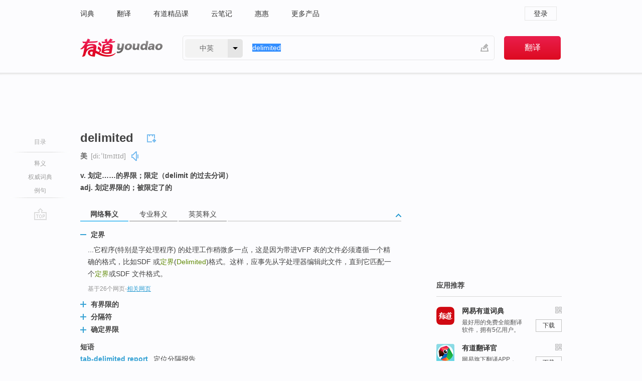

--- FILE ---
content_type: application/javascript
request_url: https://shared.ydstatic.com/dict/v5.15/scripts/picugc-min9.js
body_size: 640
content:
var picnow=0;var index=0;var pics=[];var picugcHost="https://dict.youdao.com/ugc/";var nopicimg="https://shared-https.ydstatic.com/dict/v5.15/images/picugc_nopic6.png";function getPictures(){$.ajax({url:"https://foundation.youdao.com/ip/ipinfo",type:"get",success:function(data){if(data.data.country==="中国"){document.getElementsByClassName("img-list")[0].style.display="block"}},error:function(error){console.log(error)}});$.ajax({url:"https://picdict.youdao.com/search?q="+wordnow+"&le=en",type:"get",success:function(data){$(".picUgcMenu").removeClass("hide");if(data.code!==0){renderWant()}else{renderPic(data.data.pic[0]);picnow=data.data.pic[0].Id;index=1;pics=data.data.pic}},error:function(error){console.log(error)}})}var wantHtml=function(data){return'<a id="picNeed " class="want target" title="希望看到图片吗？点击告诉大家！">想要图('+data+")</a>"};var favourHtml=function(data){return'<div class="isFavour"> '+'<a title="该图正确无误" data-vote="1" class="favour target" href="#"> '+data.Like+"</a>"+'<a title="该图错误，报给我们并换一张" data-vote="-1" class="against" href="#">'+data.Dislike+"</a>"+"</div>"};var renderPic=function(data){if(data.url!=""&&data.url!=undefined){$("#picUgcImga img").attr("src",data.url.replace(/&amp;/gi,"&"))}else{$("#picUgcImga img").remove()}$(".picUgcMenu").html(favourHtml(data))};var renderWant=function(){$.get(picugcHost+"need/"+wordnow,{},function(data){$(".picUgcMenu").html(wantHtml(data))})};var renderAnother=function(index){if(pics.length<=index){renderWant()}else{renderPic(pics[index])}};$(".picUgcMenu").on("click",".against",function(e){var self=$(this);$.ajax({url:picugcHost+"vote?vote="+self.data("vote")+"&picid="+picnow}).done(function(data){renderAnother(index);picnow=pics[index].Id;index++});e.preventDefault()});$(".picUgcMenu").on("click",".isFavour .target",function(e){var self=$(this);var index=!!self.html()?self.html():0;$.ajax({url:picugcHost+"vote?vote="+self.data("vote")+"&picid="+picnow}).done(function(data){self.removeClass("target").addClass("clicked");self.html(parseInt(index)+1);self.siblings("a").removeClass("target")});e.preventDefault()});$(".picUgcMenu").on("click",".isFavour a",function(e){e.preventDefault()});$(".picUgcMenu").on("click",".want",function(e){e.preventDefault()});$(".picUgcMenu").on("click",".want.target",function(e){var self=$(this);var url=picugcHost+"vote?vote=0&word="+wordnow;$.post(url,{},function(data){self.html("谢谢反馈");self.removeClass("target")});e.preventDefault()});

--- FILE ---
content_type: application/javascript
request_url: https://shared.ydstatic.com/dict/v2016/160525/autocomplete_json.js
body_size: 4910
content:
var youdaos=window.youdao||{};youdaos.global=this,function(e){function t(){for(var e,t=[],i=0;i<arguments.length;i++)e=arguments[i],"string"==typeof e&&(e=document.getElementById(e)),t.push(e);return t.length<2?t[0]:t}e.mixin=function(e,t){for(var i in t)e[i]=t[i]},e.bind=function(t,i){var s=i||e.global;if(arguments.length>2){var n=Array.prototype.slice.call(arguments,2);return function(){var e=Array.prototype.slice.call(arguments);return Array.prototype.unshift.apply(e,n),t.apply(s,e)}}return function(){return t.apply(s,arguments)}},e.events={element:function(e){return e.target||e.srcElement},map:{},listen:function(e,t,i,s){e.addEventListener?e.addEventListener(t,i,s):e.attachEvent&&(e["e"+t+i]=i,e[t+i]=function(){return e["e"+t+i](window.event)},e.attachEvent("on"+t,e[t+i]));var n=this.map;n[e]?n[e].push({type:t,fn:i,mode:s}):n[e]=[{type:t,fn:i,mode:s}]},unlisten:function(e,t,i,s){e.addEventListener?e.addEventListener(t,i,s):e.attachEvent&&(e["e"+t+i]=i,e[t+i]=function(){return e["e"+t+i](window.event)},e.attachEvent("on"+t,e[t+i]));var n=this.map;if(n[e]&&"[object Array]"===toString.call(n[e]))for(var h=0,o=n[e].length;o>h;h++){var r=n[e][h];r.type==t&&r.fn==i&&n[e].splict(h,1)}},unlistenAll:function(e){var t=this.map;if(t[e])for(var i=0;i<t[e].length;i++){var s=t[e][i];this.unlisten(e,s.type,s.fn,s.mode)}}},e.dom={visible:function(e){return"none"!=t(e).style.display},hide:function(){for(var e=0;e<arguments.length;e++){var i=t(arguments[e]);i.style.display="none"}},show:function(){for(var e=0;e<arguments.length;e++){var i=t(arguments[e]);i.style.display=""}},getHeight:function(e){return e=t(e),e.offsetHeight},addClassName:function(e,i){(e=t(e))&&(e.className=""==e.className?i:e.className+" "+i)},removeClassName:function(e,i){if(e=t(e)){var s=new RegExp("(^| )"+i+"( |$)");e.className=e.className.replace(s,"$1").replace(/ $/,"")}},attr:function(e,t,i,s){var n=t;if("string"==typeof t){if(void 0===i)return e&&e.getAttribute(t);n={},n[t]=i}for(var h in n)e.setAttribute(h,n[h])}},e.dimension={cumOffset:function(e){var t,i,s,n,h=0,o=0,r=!1;do h+=e.offsetTop||0,o+=e.offsetLeft||0,e=e.offsetParent,e&&(t=window.getComputedStyle(e,null),i=t.getPropertyValue("position"));while(e&&"fixed"!=i);return"fixed"===i&&(r=!0,s=Number(t.getPropertyValue("top").slice(0,-2)),n=Number(t.getPropertyValue("left").slice(0,-2))),[o,h,r,s,n]}},e.SK={BACKSPACE:8,TAB:9,RETURN:13,ESC:27,LEFT:37,UP:38,RIGHT:39,DOWN:40,DELETE:46,PAGE_UP:33,PAGE_DOWN:34,END:35,HOME:36,INSERT:45,SHIFT:16,CTRL:17,ALT:18},e.Autocomplete=function(t,i,s,n,h,o,r){e.events.listen(document,"click",e.bind(this.hideOnDoc,this)),e.events.listen(document,"blur",e.bind(this.hideOnDoc,this)),this._dataCache={},this.blurOptions=o||{},this.inputType=document.getElementById(r),this.objName=i||this.defSugName,this.isIE=navigator&&-1!=navigator.userAgent.toLowerCase().indexOf("msie"),this.hideClose=!!n||!1,this.selectCallBack=!1,this.box=document.getElementById(t),e.events.listen(this.box,"keydown",e.bind(this.onkeydown,this));var a=this;this.box.onblur=function(e){a.hide(e),a.blurOptions.onblur&&a.blurOptions.onblur()},e.events.listen(this.box,"dblclick",e.bind(this.dbClick,this)),this.count=0,this.sugServ=this.defSugServ,this.sugServUrlPost=this.S_QUERY_URL_POST,s&&(this.sugServ=s),this.sugMoreParams="",this.logServ=this.defSugServ,this.logServUrlPost=this.S_LOG_URL_POST,this.searchServ=this.defSearchServ,this.searchParamName=this.defSearchParamName,this.searchMoreParams="",this.kf=this.defKeyfrom+this.KEYFROM_POST,this.openInNewWindow=!1,this.clickEnabled=!0,this.sptDiv=document.createElement("div"),document.body.appendChild(this.sptDiv),this.sdiv=document.createElement("div"),this.sdiv.style.position="absolute",this.sdiv.style.zIndex=1e4,e.dom.hide(this.sdiv),document.body.appendChild(this.sdiv),this.iframe=document.createElement("iframe"),this.iframe.style.position="absolute",this.iframe.style.zIndex=9999,e.dom.hide(this.iframe),document.body.appendChild(this.iframe),this.bdiv=document.createElement("div"),this.vis=!1,this.lastUserQuery="",this.initVal="",this.box&&""!=this.box.value&&(this.initVal=this.box.value),this.curUserQuery=this.initVal,this.upDownTag=!1,window.onresize=e.bind(this.winResize,this),this.clean(),!h&&this.box&&(this.timeoutId=setTimeout(e.bind(this.sugReq,this),this.REQUEST_TIMEOUT))},e.mixin(e.Autocomplete.prototype,{start:function(){0!=this.timeoutId&&clearTimeout(this.timeoutId),this.timeoutId=setTimeout(e.bind(this.sugReq,this),this.REQUEST_TIMEOUT),this.box&&""!=this.box.value&&(this.initVal=this.box.value,this.curUserQuery=this.initVal)},setOffset:function(e,t){this.offsetX=e,this.offsetY=t},setObjectName:function(e){this.objName=e},setSugServer:function(e,t){this.sugServ=e,t&&(this.sugServUrlPost=t),this.clean()},setSugMoreParams:function(e){this.sugMoreParams=e},setLogServer:function(e,t){this.logServ=e,t&&(this.logServUrlPost=t)},setSearchServer:function(e){this.searchServ=e},setSearchParamName:function(e){this.searchParamName=e},setSearchMoreParams:function(e){this.searchMoreParams=e},setKeyFrom:function(e){e.indexOf(this.KEYFROM_POST)>0?this.kf=e:this.kf=e+this.KEYFROM_POST},setSelectCallBack:function(e){this.selectCallBack=e},setOpenInNewWindow:function(){this.openInNewWindow=!0},getSearchUrl:function(e){var t="eng";return this.inputType&&(t=this.inputType.value),encodeURI(this.searchServ+t+"/"+e+"/#keyfrom="+this.kf)},getSugQueryUrl:function(e,t,i){return encodeURI(this.sugServ+this.sugServUrlPost+e+this.sugMoreParams+"&keyfrom="+this.kf+"&o="+this.objName+"&rn=10"+this.hour())+"&le="+i},clicklog:function(e,t,i,s,n){var h="";t&&(h+=t),i&&(h+=i),s&&(h+=s),n&&(h+=n);var o=new Image;return o.src=encodeURI(this.logServ+this.logServUrlPost+e+h+this.time()),!0},dbClick:function(){if(this.box.createTextRange){var e=this.box.createTextRange();e.moveStart("character",0),e.select()}else this.box.setSelectionRange&&this.box.setSelectionRange(0,this.box.value.length);""!=this.box.value&&(this.lastUserQuery==this.box.value?this.sdiv.childNodes.length>0&&(this.vis?this.hide():this.show()):this.doReq())},winResize:function(){this.vis&&this.show()},onkeydown:function(t){if(t.ctrlKey)return!0;var i=e.SK;switch(t.keyCode){case i.PAGE_UP:case i.PAGE_DOWN:case i.END:case i.HOME:case i.INSERT:case i.CTRL:case i.ALT:case i.LEFT:case i.RIGHT:case i.SHIFT:case i.TAB:return!0;case i.ESC:return this.hide(),!1;case i.UP:if(this.vis)this.upDownTag=!0,this.up();else{if(this.sdiv.childNodes.length>1&&this.lastUserQuery==this.box.value)return this.show(),!1;""!=this.box.value&&this.doReq()}return this.isIE?t.returnValue=!1:t.preventDefault(),!1;case i.DOWN:if(this.vis)this.upDownTag=!0,this.down();else{if(this.sdiv.childNodes.length>1&&this.lastUserQuery==this.box.value)return this.show(),!1;""!=this.box.value&&this.doReq()}return this.isIE?t.returnValue=!1:t.preventDefault(),!1;case i.RETURN:return this.vis&&this.curNodeIdx>-1&&!this.select()?(this.isIE?t.returnValue=!1:t.preventDefault(),!1):!0;case i.BACKSPACE:1==this.box.value.length&&(this.curUserQuery="");default:return this.upDownTag=!1,!0}},sugReq:function(){document.activeElement&&document.activeElement!=this.box||(""!=this.box.value&&this.box.value!=this.initVal?this.lastUserQuery!=this.box.value&&(this.upDownTag||this.doReq()):""!=this.lastUserQuery&&(this.lastUserQuery="",this.vis&&(this.hide(),this.clean()))),0!=this.timeoutId&&clearTimeout(this.timeoutId),this.timeoutId=setTimeout(e.bind(this.sugReq,this),this.REQUEST_TIMEOUT)},select:function(e){if(e)var t=this.LOG_MOUSE_SELECT;else var t=this.LOG_KEY_SELECT;if(this.getCurNode()){var i=this.getCurNode().getAttribute(this.ITEM_TYPE),s=this.getCurNode().getElementsByTagName("td")[0].innerHTML.replace(/<\/?[^>]*>/g,"");if("1"==i){if(s=this.getElemAttr(this.getCurNode(),this.ITEM_LINK),this.clicklog(t,"&q="+this.curUserQuery,"&index=0","&select="+s,"&direct=true"),this.hide(),this.selectCallBack)return void this.selectCallBack(this.box.value,this.kf);window.open(s,"_blank")}else try{if(e)this.clicklog(t,"&q="+this.curUserQuery,"&index="+this.curNodeIdx,"&select="+s),this.curUserQuery=s,this.openInNewWindow||(this.box.value=s);else{if(this.box.value!=s)return!0;this.clicklog(t,"&q="+this.curUserQuery,"&index="+this.curNodeIdx,"&select="+s),this.curUserQuery=s,s=this.box.value}this.hide();var n=this.getSearchUrl(s);if(this.openInNewWindow){if(this.selectCallBack)return void this.selectCallBack(this.box.value,this.kf);window.open(n,"_blank")}else document.location=n}catch(e){}}return!1},submitForm:function(e){var t=document.getElementById(e),i=this;t&&("_blank"===t.getAttribute("target")&&this.setOpenInNewWindow(),this.setSelectCallBack(function(e,s){var n=!1,h=!1,o=document.createElement("input"),r=!1,a=!1;o.style.display="none",o.name=i.searchParamName||"query",o.value=e,t.keyfrom?(r=t.keyfrom,n=r.value,r.value=s):(a=document.createElement("input"),a.style.display="none",a.name="keyfrom",a.value=s),a&&t.appendChild(a),t.appendChild(o),h=t.action,t.action=i.searchServ+i.curUserQuery,t.submit(),t.action=h,a&&(t.removeChild(a),a=!1),r&&(r.value=n,r=!1),t.removeChild(o)}))},doReq:function(){this.initVal="",this.curUserQuery=this.box.value;var e=this.box.value;this.lastUserQuery=this.box.value;var t="eng";if(this.inputType)var t=this.inputType.value;if(this._dataCache[e])return void this.updateCall(this._dataCache[e]);this.count++;var i=this.getSugQueryUrl(e,this.count,t);this.excuteCall(i)},clean:function(){this.size=0,this.curNodeIdx=-1,this.sdiv.innerHTML="",this.bdiv.innerHTML=""},onComplete:function(){setTimeout(e.bind(this.updateContent,this),5)},cleanScript:function(){for(;this.sptDiv.childNodes.length>0;)this.sptDiv.removeChild(this.sptDiv.firstChild)},isValidNode:function(e){return 1==e.nodeType},getReqStr:function(e){return e&&e.getElementsByTagName("div").length>0?this.getElemAttr(e.getElementsByTagName("div")[0],this.QUERY_ATTR):null},getElemAttr:function(e,t){return this.unescape(e.getAttribute(t))},updateContent:function(){this.cleanScript();this.box.value;if(""==this.bdiv.innerHTML)return this.hide(),void this.clean();var t;this.sdiv.innerHTML=this.bdiv.innerHTML;var i=this.sdiv.getElementsByTagName("table");i[2].parentNode.removeChild(i[2]),children=i[1].getElementsByTagName("tr"),this.size=0,this.childs=new Array;for(var s=0;s<children.length;s++)t=children[s],this.isValidNode(t)&&(t.setAttribute(this.ITEM_INDEX,this.size),e.events.listen(t,"mousemove",e.bind(this.mouseMoveItem,this)),e.events.listen(t,"mouseover",e.bind(this.mouseOverItem,this)),e.events.listen(t,"mouseout",e.bind(this.mouseOutItem,this)),e.events.listen(t,"click",e.bind(this.select,this)),this.childs.push(t),this.size++);Number(i.length)>=3&&this.bindATagWithMouseEvent(i[2],!1),this.show(),this.canMouseOver=!1},showContent:function(){var t=e.dimension.cumOffset(this.box);this.offsetX=this.offsetX||0,this.offsetY=this.offsetY||0,t[2]?(this.sdiv.style.position="fixed",this.sdiv.style.top=t[1]+(this.box.offsetHeight-1)+t[3]+this.offsetY+"px",this.sdiv.style.left=t[0]+t[4]+this.offsetX+"px"):(this.sdiv.style.position="absolute",this.sdiv.style.top=t[1]+(this.box.offsetHeight-1)+this.offsetY+"px",this.sdiv.style.left=t[0]+this.offsetX+"px"),this.sdiv.style.cursor="default",this.sdiv.style.width=this.box.offsetWidth-this.offsetX+"px",e.dom.show(this.sdiv),this.iframe.style.top=this.sdiv.style.top,this.iframe.style.left=this.sdiv.style.left,this.iframe.style.width=this.sdiv.style.width,this.iframe.style.height=this.sdiv.offsetHeight,this.iframe.style.border=0,e.dom.show(this.iframe),this.vis=!0,this.curNodeIdx=-1},show:function(){this.sdiv.childNodes.length<1||this.showContent()},hide:function(){this.hlOff(),e.dom.hide(this.sdiv),e.dom.hide(this.iframe),this.curNodeIdx=-1,this.vis=!1},hideOnDoc:function(){this.clickEnabled&&(this.hide(),this.clickEnabled=!1,setTimeout(e.bind(this.enableClick,this),60))},enableClick:function(){this.clickEnabled=!0},mouseMoveItem:function(e){this.canMouseOver=!0,this.mouseOverItem(e)},mouseOverItem:function(t){if(this.removeBoxBlur(),!this.canMouseOver)return void(this.canMouseOver=!0);for(var i=e.events.element(t);i.parentNode&&(!i.tagName||null==i.getAttribute(this.ITEM_INDEX));)i=i.parentNode;var s=i.tagName?i.getAttribute(this.ITEM_INDEX):-1;-1!=s&&s!=this.curNodeIdx&&(this.hlOff(),this.curNodeIdx=Number(s),this.hlOn(!1))},mouseOutItem:function(){this.hlOff(),this.curNodeIdx=-1,this.revertBoxBlur()},getNode:function(e){return this.childs&&e>=0&&e<this.childs.length?this.childs[e]:void 0},getCurNode:function(){return this.getNode(this.curNodeIdx)},hover:function(e,t){e||(this.box.value=t)},hlOn:function(t){if(this.getCurNode()){var i=this.getCurNode().getElementsByTagName("td");this.procInstantResult(),t&&(this.box.value=i[0].innerHTML.replace(/<\/?[^>]*>/g,""));for(var s=0;s<i.length;++s)e.dom.addClassName(i[s],this.ITEM_HIGHLIGHT_STYLE)}},hlOff:function(){if(this.getCurNode()){for(var t=this.getCurNode().getElementsByTagName("td"),i=0;i<t.length;++i)e.dom.removeClassName(t[i],this.ITEM_HIGHLIGHT_STYLE);this.procInstantResultBack()}},procInstantResult:function(){var e=this.getCurNode().innerHTML;if(-1!=e.indexOf("is_red")){var t=document.getElementById("is_red");t&&(t.style.color="#fff"),t=document.getElementById("is_green"),t&&(t.style.color="#fff")}},procInstantResultBack:function(){var e=this.getCurNode().innerHTML;if(-1!=e.indexOf("is_red")){var t=document.getElementById("is_red");t&&(t.style.color="#c60a00"),t=document.getElementById("is_green"),t&&(t.style.color="#008000")}},up:function(){var e=this.curNodeIdx;this.curNodeIdx>0?(this.hlOff(),this.curNodeIdx=e-1,this.hlOn(!0)):0==this.curNodeIdx?(this.hlOff(),this.curNodeIdx=e-1,this.box.value=this.curUserQuery):(this.curNodeIdx=this.size-1,this.hlOn(!0))},down:function(){var e=this.curNodeIdx;this.curNodeIdx<0?(this.curNodeIdx=e+1,this.hlOn(!0)):this.curNodeIdx<this.size-1?(this.hlOff(),this.curNodeIdx=e+1,this.hlOn(!0)):(this.hlOff(),this.curNodeIdx=-1,this.box.value=this.curUserQuery)},excuteCall:function(e){var t=document.createElement("script");t.src=e,t.charset="utf-8",this.sptDiv.appendChild(t)},unescape:function(e){return e.replace(new RegExp("&quot;","gm"),'"').replace(new RegExp("&gt;","gm"),">").replace(new RegExp("&lt;","gm"),"<").replace(new RegExp("&amp;","gm"),"&")},escape:function(e){return e.replace(new RegExp("&","gm"),"&amp;").replace(new RegExp("<","gm"),"&lt;").replace(new RegExp(">","gm"),"&gt;").replace(new RegExp('"',"gm"),"&quot;")},subLink:function(e){return e.length<=43?e:e.substr(e,40)+"..."},updateCall:function(e){var t=unescape(e);if(this.bdiv.innerHTML=t,this.bdiv.childNodes.length<2)this.bdiv.innerHTML="";else{var i,s=this.bdiv.getElementsByClassName("remindtt75"),n=s.length,h=5,o=s[0].parentNode.parentNode;for(i=n-1;i>h-1;i--)o.removeChild(s[i].parentNode);for(n=s.length,i=0;n>i;i++)s[i].innerHTML=s[i].innerHTML.replace(this.curUserQuery,"<span>"+this.curUserQuery+"</span>");var r=this.bdiv.getElementsByTagName("table")[0];r.style.background="#fcfcfe",r.style["box-shadow"]="0 2px 1px 1px #e6e6e6",r.style["padding-bottom"]="10px",r.style["border-radius"]="0 0 5px 5px"}this.onComplete()},focusBox:function(){if(this.box.focus(),this.box.createTextRange){var e=this.box.createTextRange();e.moveStart("character",this.box.value.length),e.select()}else this.box.setSelectionRange&&this.box.setSelectionRange(this.box.value.length,this.box.value.length)},pressPoint:function(t){this.clickEnabled&&(this.clickEnabled=!1,setTimeout(e.bind(this.enableClick,this),20),this.clicklog(this.LOG_ICON_PRESS,"&q="+this.box.value,"&visible="+this.vis),this.focusBox(),this.vis?this.hide():this.lastUserQuery!=this.box.value?this.doReq():""==this.sdiv.innerHTML?this.doReq():this.show())},removeBoxBlur:function(){this.box.onblur=null},revertBoxBlur:function(){this.box.onblur=e.bind(this.hide,this)},bindATagWithMouseEvent:function(t,i){try{if(this.hideClose&&t.parentNode)return void t.parentNode.removeChild(t)}catch(s){}var n=t.getElementsByTagName("A");0==n.length&&(n=t.getElementsByTagName("a"));var h=n[0];i?e.events.listen(h,"click",e.bind(this.turnOnSuggest,this)):e.events.listen(h,"click",e.bind(this.turnOffSuggest,this)),e.events.listen(h,"mouseover",e.bind(this.removeBoxBlur,this)),e.events.listen(h,"mouseout",e.bind(this.revertBoxBlur,this))},onCompleteHint:function(){setTimeout(e.bind(this.showSugHint,this,arguments[0]),5)},showSugHint:function(){this.sdiv.childNodes.length<1||this.showContent()},turnOnSuggest:function(){return this.clicklog(this.CHANGE_SUG_STATUS,"&s=open&q="+this.box.value),this.lastUserQuery="",this.initVal=this.box.value,this.curUserQuery=this.initVal,this.upDownTag=!1,this.vis&&this.hide(),this.clean(),!1},turnOffSuggest:function(){return this.clicklog(this.CHANGE_SUG_STATUS,"&s=close&q="+this.box.value),this.vis&&this.hide(),this.clean(),!1},time:function(){return"&time="+new Date},hour:function(){return"&h="+(new Date).getHours()},LOG_MOUSE_SELECT:"mouseSelect",LOG_KEY_SELECT:"keySelect",LOG_ICON_PRESS:"iconPress",CHANGE_SUG_STATUS:"changeStatus",hintCode1:"<table cellpadding=0 cellspacing=1 border=0 width=100% bgcolor=#8cbbdd align=center><tr><td valign=top><table cellpadding=0 cellspacing=0 border=0 width=100% align=center><tr><td align=left bgcolor=white class='remindtt752'>",hintCode2:"</td></tr></table>",hintCode4:"</a></td></tr></table></td></tr></table>",REQUEST_TIMEOUT:50,ITEM_INDEX:"s_index",ITEM_HIGHLIGHT_STYLE:"aa_highlight",ITEM_TYPE:"hitt",ITEM_QUERY:"hitq",ITEM_LINK:"hitl",QUERY_ATTR:"squery",KEYFROM_POST:".suggest",S_QUERY_URL_POST:"/suggest.s?query=",S_LOG_URL_POST:"/clog.s?type=",defSugServ:"https://"+location.host+"/suggest/",defSearchServ:"http://"+document.domain+"/search?",defSearchParamName:"q",defKeyfrom:document.domain.replace(/.youdao.com/,""),defSugName:"aa",sugCookieName:"SUG_STATUS"})}(youdaos);